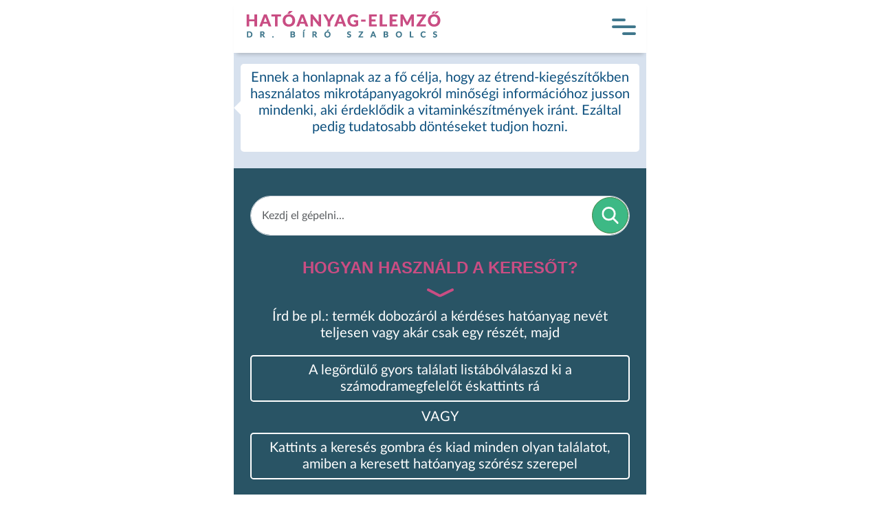

--- FILE ---
content_type: text/html; charset=utf-8
request_url: https://vitamin-info.hu/
body_size: 6307
content:
<!DOCTYPE html>
<html lang="hu-hu" dir="ltr">

<head>
    <meta charset="utf-8">
	<meta name="author" content="Bíró Szabolcs">
	<meta name="viewport" content="width=device-width, initial-scale=1">
	<meta name="generator" content="Joomla! - Open Source Content Management">
	<title>Hatóanyag kereső</title>
	<link href="/media/templates/site/cassiopeia_vitapeia/images/joomla-favicon.svg" rel="icon" type="image/svg+xml">
	<link href="/media/templates/site/cassiopeia_vitapeia/images/favicon.ico" rel="alternate icon" type="image/vnd.microsoft.icon">
	<link href="/media/templates/site/cassiopeia_vitapeia/images/joomla-favicon-pinned.svg" rel="mask-icon" color="#000">

    <link href="/media/system/css/joomla-fontawesome.min.css?71f65f" rel="lazy-stylesheet" /><noscript><link href="/media/system/css/joomla-fontawesome.min.css?71f65f" rel="stylesheet" /></noscript>
	<link href="/media/templates/site/cassiopeia/css/global/colors_standard.min.css?71f65f" rel="stylesheet" />
	<link href="/media/templates/site/cassiopeia/css/template.min.css?71f65f" rel="stylesheet" />
	<link href="/media/templates/site/cassiopeia/css/vendor/joomla-custom-elements/joomla-alert.min.css?0.2.0" rel="stylesheet" />
	<link href="/media/templates/site/cassiopeia_vitapeia/css/user.css?71f65f" rel="stylesheet" />
	<link href="https://vitamin-info.hu//media/mod_wtntagsearch/css/wtntagsearch.css" rel="stylesheet" />
	<link href="/modules/mod_djmegamenu/themes/modern/css/djmegamenu.css?4.3.7.pro" rel="stylesheet" />
	<link href="/modules/mod_djmegamenu/mobilethemes/light/djmobilemenu.css?4.3.7.pro" rel="stylesheet" />
	<style>:root {
		--hue: 214;
		--template-bg-light: #f0f4fb;
		--template-text-dark: #495057;
		--template-text-light: #ffffff;
		--template-link-color: var(--link-color);
		--template-special-color: #001B4C;
		
	}</style>
	<style>
		@media (min-width: 6001px) { #dj-megamenu123mobile { display: none; } }
		@media (max-width: 6000px) { #dj-megamenu123, #dj-megamenu123sticky, #dj-megamenu123placeholder { display: none !important; } }
	</style>
	<style>#dj-megamenu123mobile.dj-megamenu-select-light .dj-mobile-open-btn, #dj-megamenu123mobile.dj-megamenu-offcanvas-light .dj-mobile-open-btn, #dj-megamenu123mobile.dj-megamenu-accordion-light .dj-mobile-open-btn { background: rgba(255, 255, 255, 1); } #dj-megamenu123mobile.dj-megamenu-select-light .dj-mobile-open-btn:focus, #dj-megamenu123mobile.dj-megamenu-select-light:hover .dj-mobile-open-btn, #dj-megamenu123mobile.dj-megamenu-offcanvas-light .dj-mobile-open-btn:hover, #dj-megamenu123mobile.dj-megamenu-offcanvas-light .dj-mobile-open-btn:focus, #dj-megamenu123mobile.dj-megamenu-accordion-light .dj-mobile-open-btn:hover, #dj-megamenu123mobile.dj-megamenu-accordion-light .dj-mobile-open-btn:focus { color: rgba(255, 255, 255, 1); } #dj-megamenu123mobile.dj-offcanvas-light { background: rgba(255, 255, 255, 1); } #dj-megamenu123mobile.dj-offcanvas-light .dj-offcanvas-top { background: rgba( 255, 255, 255, 1); } #dj-megamenu123mobile .dj-accordion-light .dj-accordion-in { background: rgba(255, 255, 255, 1); } #dj-megamenu123mobile ul.dj-mobile-light li.dj-mobileitem > a { background: rgba(255, 255, 255, 1); border-top-color: rgba( 255, 255, 255, 1); } #dj-megamenu123mobile.dj-offcanvas-light .dj-offcanvas-close-btn { color: rgba(64, 119, 140, 1); } #dj-megamenu123mobile ul.dj-mobile-light li.dj-mobileitem > a { color: rgba(64, 119, 140, 1); }</style>
	<style>.dj-hideitem { display: none !important; }
</style>

    <script src="/media/vendor/jquery/js/jquery.min.js?3.7.1"></script>
	<script src="/media/legacy/js/jquery-noconflict.min.js?504da4"></script>
	<script type="application/json" class="joomla-script-options new">{"joomla.jtext":{"ERROR":"Hiba","MESSAGE":"Üzenet","NOTICE":"Értesítés","WARNING":"Figyelmeztetés","JCLOSE":"Close","JOK":"OK","JOPEN":"Open"},"system.paths":{"root":"","rootFull":"https://vitamin-info.hu/","base":"","baseFull":"https://vitamin-info.hu/"},"csrf.token":"ee864955b1ef5b7d985fdd7c3fff6dfb"}</script>
	<script src="/media/system/js/core.min.js?83f2c9"></script>
	<script src="/media/templates/site/cassiopeia/js/template.min.js?71f65f" type="module"></script>
	<script src="/media/system/js/messages.min.js?7a5169" type="module"></script>
	<script src="https://vitamin-info.hu//media/mod_wtntagsearch/js/wtntagsearch-link.js"></script>
	<script src="/modules/mod_djmegamenu/assets/js/jquery.djmobilemenu.min.js?4.3.7.pro" defer></script>
	<script type="application/ld+json">{"@context":"https://schema.org","@graph":[{"@type":"Organization","@id":"https://vitamin-info.hu/#/schema/Organization/base","name":"vitamin-info.hu","url":"https://vitamin-info.hu/"},{"@type":"WebSite","@id":"https://vitamin-info.hu/#/schema/WebSite/base","url":"https://vitamin-info.hu/","name":"vitamin-info.hu","publisher":{"@id":"https://vitamin-info.hu/#/schema/Organization/base"}},{"@type":"WebPage","@id":"https://vitamin-info.hu/#/schema/WebPage/base","url":"https://vitamin-info.hu/","name":"Hatóanyag kereső","isPartOf":{"@id":"https://vitamin-info.hu/#/schema/WebSite/base"},"about":{"@id":"https://vitamin-info.hu/#/schema/Organization/base"},"inLanguage":"hu-HU","breadcrumb":{"@id":"https://vitamin-info.hu/#/schema/BreadcrumbList/17"}},{"@type":"Article","@id":"https://vitamin-info.hu/#/schema/com_content/article/3","name":"Hatóanyag kereső","headline":"Hatóanyag kereső","inLanguage":"hu-HU","isPartOf":{"@id":"https://vitamin-info.hu/#/schema/WebPage/base"}}]}</script>
	<script>const hasJoomlaSearch = true; const searchInContent = false; const searchUrl = '/kereses?q=';</script>
	<script>window['__ls_namespace'] = '__ls';
    window['__ls_script_url'] = 'https://cdn.livesession.io/track.js';
    !function(w, d, t, u, n) {
          if (n in w) {if(w.console && w.console.log) { w.console.log('LiveSession namespace conflict. Please set window["__ls_namespace"].');} return;}
          if (w[n]) return; var f = w[n] = function() { f.push ? f.push.apply(f, arguments) : f.store.push(arguments)};
          if (!w[n]) w[n] = f; f.store = []; f.v = "1.1";
  
          var ls = d.createElement(t); ls.async = true; ls.src = u;
          var s = d.getElementsByTagName(t)[0]; s.parentNode.insertBefore(ls, s);
      }(window, document, 'script', window['__ls_script_url'], window['__ls_namespace']);
  
      __ls("init", "88890407.9f4f6be5", { keystrokes: true });
      __ls("newPageView");__ls('identify', { name: '', email: '', params: {  } });</script>



<link rel="apple-touch-icon" sizes="57x57" href="/media/templates/site/cassiopeia_vitapeia/images/media/templates/site/cassiopeia_vitapeia/images/apple-icon-57x57.png">
<link rel="apple-touch-icon" sizes="60x60" href="/media/templates/site/cassiopeia_vitapeia/images/apple-icon-60x60.png">
<link rel="apple-touch-icon" sizes="72x72" href="/media/templates/site/cassiopeia_vitapeia/images/apple-icon-72x72.png">
<link rel="apple-touch-icon" sizes="76x76" href="/media/templates/site/cassiopeia_vitapeia/images/apple-icon-76x76.png">
<link rel="apple-touch-icon" sizes="114x114" href="/media/templates/site/cassiopeia_vitapeia/images/apple-icon-114x114.png">
<link rel="apple-touch-icon" sizes="120x120" href="/media/templates/site/cassiopeia_vitapeia/images/apple-icon-120x120.png">
<link rel="apple-touch-icon" sizes="144x144" href="/media/templates/site/cassiopeia_vitapeia/images/apple-icon-144x144.png">
<link rel="apple-touch-icon" sizes="152x152" href="/media/templates/site/cassiopeia_vitapeia/images/apple-icon-152x152.png">
<link rel="apple-touch-icon" sizes="180x180" href="/media/templates/site/cassiopeia_vitapeia/images/apple-icon-180x180.png">
<link rel="icon" type="image/png" sizes="192x192"  href="/media/templates/site/cassiopeia_vitapeia/images/android-icon-192x192.png">
<link rel="icon" type="image/png" sizes="32x32" href="/media/templates/site/cassiopeia_vitapeia/images/favicon-32x32.png">
<link rel="icon" type="image/png" sizes="96x96" href="/media/templates/site/cassiopeia_vitapeia/images/favicon-96x96.png">
<link rel="icon" type="image/png" sizes="16x16" href="/media/templates/site/cassiopeia_vitapeia/images/favicon-16x16.png">
<link rel="manifest" href="/media/templates/site/cassiopeia_vitapeia/images/manifest.json">
<meta name="msapplication-TileColor" content="#ffffff">
<meta name="msapplication-TileImage" content="/media/templates/site/cassiopeia_vitapeia/images/ms-icon-144x144.png">
<meta name="theme-color" content="#ffffff">

<!-- Global site tag (gtag.js) - Google Analytics -->
<script async src="https://www.googletagmanager.com/gtag/js?id=G-K5DWXYJ5PK"></script>
<script>
  window.dataLayer = window.dataLayer || [];
  function gtag(){dataLayer.push(arguments);}
  gtag('js', new Date());

  gtag('config', 'G-K5DWXYJ5PK');
</script>  

<!-- Google Tag Manager -->
<script>(function(w,d,s,l,i){w[l]=w[l]||[];w[l].push({'gtm.start':
new Date().getTime(),event:'gtm.js'});var f=d.getElementsByTagName(s)[0],
j=d.createElement(s),dl=l!='dataLayer'?'&l='+l:'';j.async=true;j.src=
'https://www.googletagmanager.com/gtm.js?id='+i+dl;f.parentNode.insertBefore(j,f);
})(window,document,'script','dataLayer','GTM-TGCGJGZD');</script>
<!-- End Google Tag Manager -->
<meta name="google-site-verification" content="moMu_l0Mv3I2uPKFzOdt6uzx3e6eEfz56AA13kY1qDU" />
  
</head>

<body class="site com_content wrapper-static view-article no-layout no-task itemid-101">
    <header class="header container-header full-width position-sticky sticky-top">

        
        
        
                    <div class="grid-child container-nav">
                                    
<div id="mod-custom125" class="mod-custom custom">
    <a href="/">
  <img src="/images/hatoanyag-logo.png" class="ms-2" alt="Hatóanyag elemző" data-path="local-images:/hatoanyag-logo.png"/>
</a></div>
<div class="dj-megamenu-wrapper" data-joomla4 data-tmpl="cassiopeia_vitapeia">
		<ul id="dj-megamenu123" class="dj-megamenu dj-megamenu-modern dj-megamenu-wcag horizontalMenu  dj-fa-no"  data-trigger="6000" role="menubar" aria-label="DJ-MegaMenu">
		<li class="dj-up itemid183 first active alias" role="none"><a class="dj-up_a active " href="/"  role="menuitem"><span ><span class="title"><span class="name">Kezdőoldal</span></span></span></a></li><li class="dj-up itemid120 parent separator" role="none"><a class="dj-up_a  "  aria-haspopup="true" aria-expanded="false"   tabindex="0"  role="menuitem"><span class="dj-drop" ><span class="title"><span class="name">Vitaminok</span></span><span class="arrow" aria-hidden="true"></span></span></a><div class="dj-subwrap  single_column subcols1" style=""><div class="dj-subwrap-in" style="width:200px;"><div class="dj-subcol" style="width:200px"><ul class="dj-submenu" role="menu" aria-label="Vitaminok"><li class="itemid122 first alias" role="none"><a href="/vitaminok/a-vitamin.html"  role="menuitem"><span class="title"><span class="name">A-vitamin</span></span></a></li><li class="itemid126 alias" role="none"><a href="/vitaminok/b1-vitamin.html"  role="menuitem"><span class="title"><span class="name">B1-vitamin</span></span></a></li><li class="itemid131 alias" role="none"><a href="/vitaminok/b2-vitamin.html"  role="menuitem"><span class="title"><span class="name">B2-vitamin</span></span></a></li><li class="itemid153 alias" role="none"><a href="/vitaminok/b3-vitamin.html"  role="menuitem"><span class="title"><span class="name">B3-vitamin</span></span></a></li><li class="itemid154 alias" role="none"><a href="/vitaminok/b5-vitamin.html"  role="menuitem"><span class="title"><span class="name">B5-vitamin</span></span></a></li><li class="itemid155 alias" role="none"><a href="/vitaminok/b6-vitamin.html"  role="menuitem"><span class="title"><span class="name">B6-vitamin</span></span></a></li><li class="itemid156 alias" role="none"><a href="/vitaminok/b7-vitamin.html"  role="menuitem"><span class="title"><span class="name">B7-vitamin</span></span></a></li><li class="itemid157 alias" role="none"><a href="/vitaminok/b9-vitamin.html"  role="menuitem"><span class="title"><span class="name">B9-vitamin</span></span></a></li><li class="itemid158 alias" role="none"><a href="/vitaminok/b12-vitamin.html"  role="menuitem"><span class="title"><span class="name">B12-vitamin</span></span></a></li><li class="itemid159 alias" role="none"><a href="/vitaminok/c-vitamin.html"  role="menuitem"><span class="title"><span class="name">C-vitamin</span></span></a></li><li class="itemid160 alias" role="none"><a href="/vitaminok/d-vitamin.html"  role="menuitem"><span class="title"><span class="name">D-vitamin</span></span></a></li><li class="itemid161 alias" role="none"><a href="/vitaminok/e-vitamin.html"  role="menuitem"><span class="title"><span class="name">E-vitamin</span></span></a></li><li class="itemid162 alias" role="none"><a href="/vitaminok/k-vitamin.html"  role="menuitem"><span class="title"><span class="name">K-vitamin</span></span></a></li></ul></div></div></div></li><li class="dj-up itemid112 parent separator" role="none"><a class="dj-up_a  "  aria-haspopup="true" aria-expanded="false"   tabindex="0"  role="menuitem"><span class="dj-drop" ><span class="title"><span class="name">Ásványi anyagok</span></span><span class="arrow" aria-hidden="true"></span></span></a><div class="dj-subwrap  single_column subcols1" style=""><div class="dj-subwrap-in" style="width:200px;"><div class="dj-subcol" style="width:200px"><ul class="dj-submenu" role="menu" aria-label="Ásványi anyagok"><li class="itemid163 first alias" role="none"><a href="/asvanyi-anyagok/kalcium.html"  role="menuitem"><span class="title"><span class="name">Kalcium</span></span></a></li><li class="itemid164 alias" role="none"><a href="/asvanyi-anyagok/kalium.html"  role="menuitem"><span class="title"><span class="name">Kálium</span></span></a></li><li class="itemid111 alias" role="none"><a href="/asvanyi-anyagok/magnezium.html"  role="menuitem"><span class="title"><span class="name">Magnézium</span></span></a></li><li class="itemid165 alias" role="none"><a href="/asvanyi-anyagok/natrium.html"  role="menuitem"><span class="title"><span class="name">Nátrium</span></span></a></li></ul></div></div></div></li><li class="dj-up itemid121 parent separator" role="none"><a class="dj-up_a  "  aria-haspopup="true" aria-expanded="false"   tabindex="0"  role="menuitem"><span class="dj-drop" ><span class="title"><span class="name">Nyomelemek</span></span><span class="arrow" aria-hidden="true"></span></span></a><div class="dj-subwrap  single_column subcols1" style=""><div class="dj-subwrap-in" style="width:200px;"><div class="dj-subcol" style="width:200px"><ul class="dj-submenu" role="menu" aria-label="Nyomelemek"><li class="itemid123 first alias" role="none"><a href="/nyomelemek/bor.html"  role="menuitem"><span class="title"><span class="name">Bór</span></span></a></li><li class="itemid166 alias" role="none"><a href="/nyomelemek/cink.html"  role="menuitem"><span class="title"><span class="name">Cink</span></span></a></li><li class="itemid167 alias" role="none"><a href="/nyomelemek/jod.html"  role="menuitem"><span class="title"><span class="name">Jód</span></span></a></li><li class="itemid114 alias" role="none"><a href="/nyomelemek/krom.html"  role="menuitem"><span class="title"><span class="name">Króm</span></span></a></li><li class="itemid168 alias" role="none"><a href="/nyomelemek/mangan.html"  role="menuitem"><span class="title"><span class="name">Mangán</span></span></a></li><li class="itemid169 alias" role="none"><a href="/nyomelemek/molibden.html"  role="menuitem"><span class="title"><span class="name">Molibdén</span></span></a></li><li class="itemid170 alias" role="none"><a href="/nyomelemek/rez.html"  role="menuitem"><span class="title"><span class="name">Réz</span></span></a></li><li class="itemid171 alias" role="none"><a href="/nyomelemek/szelen.html"  role="menuitem"><span class="title"><span class="name">Szelén</span></span></a></li><li class="itemid172 alias" role="none"><a href="/nyomelemek/szilicium.html"  role="menuitem"><span class="title"><span class="name">Szilícium</span></span></a></li><li class="itemid173 alias" role="none"><a href="/nyomelemek/vas.html"  role="menuitem"><span class="title"><span class="name">Vas</span></span></a></li></ul></div></div></div></li><li class="dj-up itemid197 parent separator" role="none"><a class="dj-up_a  "  aria-haspopup="true" aria-expanded="false"   tabindex="0"  role="menuitem"><span class="dj-drop" ><span class="title"><span class="name">Egyéb</span></span><span class="arrow" aria-hidden="true"></span></span></a><div class="dj-subwrap  single_column subcols1" style=""><div class="dj-subwrap-in" style="width:200px;"><div class="dj-subcol" style="width:200px"><ul class="dj-submenu" role="menu" aria-label="Egyéb"><li class="itemid204 first alias" role="none"><a href="/egyeb/foszfolipidek.html"  role="menuitem"><span class="title"><span class="name">Foszfolipidek</span></span></a></li><li class="itemid199 alias" role="none"><a href="/egyeb/glutation.html"  role="menuitem"><span class="title"><span class="name">Glutation</span></span></a></li><li class="itemid205 alias" role="none"><a href="/egyeb/kolin.html"  role="menuitem"><span class="title"><span class="name">Kolin</span></span></a></li><li class="itemid206 alias" role="none"><a href="/egyeb/myo-inozitol.html"  role="menuitem"><span class="title"><span class="name">Myo inozitol</span></span></a></li><li class="itemid207 alias" role="none"><a href="/egyeb/omega-3.html"  role="menuitem"><span class="title"><span class="name">Omega-3</span></span></a></li></ul></div></div></div></li></ul>
			<div id="dj-megamenu123mobile" class="dj-megamenu-accordion dj-megamenu-accordion-light dj-pos-absolute  dj-align-right dj-fa-no ">
	<button class="dj-mobile-open-btn dj-fa-no" aria-label="Open mobile menu"><span class="dj-mobile-open-icon" aria-hidden="true"></span></button>	<div class="dj-accordion dj-accordion-light ">
		<div class="dj-accordion-in">
			<ul class="dj-mobile-nav dj-mobile-light " role="menubar">
<li class="dj-mobileitem itemid-183 current active" role="none"><a href="/"  role="menuitem"><span class="title"><span class="name">Kezdőoldal</span></span></a></li><li class="dj-mobileitem itemid-120 divider deeper parent" role="none"><a  aria-haspopup="true" aria-expanded="false"   tabindex="0"  role="menuitem"><span class="title"><span class="name">Vitaminok</span></span></a><ul class="dj-mobile-nav-child"><li class="dj-mobileitem itemid-122" role="none"><a href="/vitaminok/a-vitamin.html"  role="menuitem"><span class="title"><span class="name">A-vitamin</span></span></a></li><li class="dj-mobileitem itemid-126" role="none"><a href="/vitaminok/b1-vitamin.html"  role="menuitem"><span class="title"><span class="name">B1-vitamin</span></span></a></li><li class="dj-mobileitem itemid-131" role="none"><a href="/vitaminok/b2-vitamin.html"  role="menuitem"><span class="title"><span class="name">B2-vitamin</span></span></a></li><li class="dj-mobileitem itemid-153" role="none"><a href="/vitaminok/b3-vitamin.html"  role="menuitem"><span class="title"><span class="name">B3-vitamin</span></span></a></li><li class="dj-mobileitem itemid-154" role="none"><a href="/vitaminok/b5-vitamin.html"  role="menuitem"><span class="title"><span class="name">B5-vitamin</span></span></a></li><li class="dj-mobileitem itemid-155" role="none"><a href="/vitaminok/b6-vitamin.html"  role="menuitem"><span class="title"><span class="name">B6-vitamin</span></span></a></li><li class="dj-mobileitem itemid-156" role="none"><a href="/vitaminok/b7-vitamin.html"  role="menuitem"><span class="title"><span class="name">B7-vitamin</span></span></a></li><li class="dj-mobileitem itemid-157" role="none"><a href="/vitaminok/b9-vitamin.html"  role="menuitem"><span class="title"><span class="name">B9-vitamin</span></span></a></li><li class="dj-mobileitem itemid-158" role="none"><a href="/vitaminok/b12-vitamin.html"  role="menuitem"><span class="title"><span class="name">B12-vitamin</span></span></a></li><li class="dj-mobileitem itemid-159" role="none"><a href="/vitaminok/c-vitamin.html"  role="menuitem"><span class="title"><span class="name">C-vitamin</span></span></a></li><li class="dj-mobileitem itemid-160" role="none"><a href="/vitaminok/d-vitamin.html"  role="menuitem"><span class="title"><span class="name">D-vitamin</span></span></a></li><li class="dj-mobileitem itemid-161" role="none"><a href="/vitaminok/e-vitamin.html"  role="menuitem"><span class="title"><span class="name">E-vitamin</span></span></a></li><li class="dj-mobileitem itemid-162" role="none"><a href="/vitaminok/k-vitamin.html"  role="menuitem"><span class="title"><span class="name">K-vitamin</span></span></a></li></ul></li><li class="dj-mobileitem itemid-112 divider deeper parent" role="none"><a  aria-haspopup="true" aria-expanded="false"   tabindex="0"  role="menuitem"><span class="title"><span class="name">Ásványi anyagok</span></span></a><ul class="dj-mobile-nav-child"><li class="dj-mobileitem itemid-163" role="none"><a href="/asvanyi-anyagok/kalcium.html"  role="menuitem"><span class="title"><span class="name">Kalcium</span></span></a></li><li class="dj-mobileitem itemid-164" role="none"><a href="/asvanyi-anyagok/kalium.html"  role="menuitem"><span class="title"><span class="name">Kálium</span></span></a></li><li class="dj-mobileitem itemid-111" role="none"><a href="/asvanyi-anyagok/magnezium.html"  role="menuitem"><span class="title"><span class="name">Magnézium</span></span></a></li><li class="dj-mobileitem itemid-165" role="none"><a href="/asvanyi-anyagok/natrium.html"  role="menuitem"><span class="title"><span class="name">Nátrium</span></span></a></li></ul></li><li class="dj-mobileitem itemid-121 divider deeper parent" role="none"><a  aria-haspopup="true" aria-expanded="false"   tabindex="0"  role="menuitem"><span class="title"><span class="name">Nyomelemek</span></span></a><ul class="dj-mobile-nav-child"><li class="dj-mobileitem itemid-123" role="none"><a href="/nyomelemek/bor.html"  role="menuitem"><span class="title"><span class="name">Bór</span></span></a></li><li class="dj-mobileitem itemid-166" role="none"><a href="/nyomelemek/cink.html"  role="menuitem"><span class="title"><span class="name">Cink</span></span></a></li><li class="dj-mobileitem itemid-167" role="none"><a href="/nyomelemek/jod.html"  role="menuitem"><span class="title"><span class="name">Jód</span></span></a></li><li class="dj-mobileitem itemid-114" role="none"><a href="/nyomelemek/krom.html"  role="menuitem"><span class="title"><span class="name">Króm</span></span></a></li><li class="dj-mobileitem itemid-168" role="none"><a href="/nyomelemek/mangan.html"  role="menuitem"><span class="title"><span class="name">Mangán</span></span></a></li><li class="dj-mobileitem itemid-169" role="none"><a href="/nyomelemek/molibden.html"  role="menuitem"><span class="title"><span class="name">Molibdén</span></span></a></li><li class="dj-mobileitem itemid-170" role="none"><a href="/nyomelemek/rez.html"  role="menuitem"><span class="title"><span class="name">Réz</span></span></a></li><li class="dj-mobileitem itemid-171" role="none"><a href="/nyomelemek/szelen.html"  role="menuitem"><span class="title"><span class="name">Szelén</span></span></a></li><li class="dj-mobileitem itemid-172" role="none"><a href="/nyomelemek/szilicium.html"  role="menuitem"><span class="title"><span class="name">Szilícium</span></span></a></li><li class="dj-mobileitem itemid-173" role="none"><a href="/nyomelemek/vas.html"  role="menuitem"><span class="title"><span class="name">Vas</span></span></a></li></ul></li><li class="dj-mobileitem itemid-197 divider deeper parent" role="none"><a  aria-haspopup="true" aria-expanded="false"   tabindex="0"  role="menuitem"><span class="title"><span class="name">Egyéb</span></span></a><ul class="dj-mobile-nav-child"><li class="dj-mobileitem itemid-204" role="none"><a href="/egyeb/foszfolipidek.html"  role="menuitem"><span class="title"><span class="name">Foszfolipidek</span></span></a></li><li class="dj-mobileitem itemid-199" role="none"><a href="/egyeb/glutation.html"  role="menuitem"><span class="title"><span class="name">Glutation</span></span></a></li><li class="dj-mobileitem itemid-205" role="none"><a href="/egyeb/kolin.html"  role="menuitem"><span class="title"><span class="name">Kolin</span></span></a></li><li class="dj-mobileitem itemid-206" role="none"><a href="/egyeb/myo-inozitol.html"  role="menuitem"><span class="title"><span class="name">Myo inozitol</span></span></a></li><li class="dj-mobileitem itemid-207" role="none"><a href="/egyeb/omega-3.html"  role="menuitem"><span class="title"><span class="name">Omega-3</span></span></a></li></ul></li></ul>
		</div>
	</div>
</div>	</div><div id="dj-megamenu123mobileWrap"></div>

                                            </div>
            </header>

    <div class="site-grid">
        
        
        
        
        <div class="grid-child container-component">
            
            
            <div id="system-message-container" aria-live="polite"></div>

            <main>
                <div class="com-content-article item-page">
    <meta content="hu-HU">
    
    
        
        
    
    
        
                                                <div class="com-content-article__body">
        <div class="row pt-sm-4 me-sm-1 pt-3 pb-4">
<div class="d-none d-sm-block col-3 g-0 pe-1 d-flex align-items-center justify-content-center"><img src="/images/headers/dr-biro-szabolcs.png" alt="Dr. Bíró Szabolcs" data-path="local-images:/headers/dr-biro-szabolcs.png"></div>
<div class="col-12 col-sm-9 bg-sm-white rounded-4 px-sm-3 py-2 position-relative lead-msg">
<p class="m-sm-0 lh-sm text-center text-sm-start">Ennek a honlapnak az a fő célja, hogy az étrend-kiegészítőkben használatos mikrotápanyagokról minőségi információhoz jusson mindenki, aki érdeklődik a vitaminkészítmények iránt. Ezáltal pedig tudatosabb döntéseket tudjon hozni.</p>
</div>
</div>
<div class="wider dark-green-bg p-4">
<div class="pt-3"><div class="row pb-4">
<div id="modWtnTagSearchContainer" class="col-sm-9 mx-auto">
    <form id="modWtnTagSearchForm" action="/talalati-lista" method="POST">
    <div id="modWtnTagSearchSearchArea" class="input-group">
        <input name="modWtnTagSearchSearchString" id="modWtnTagSearchSearchString" class="form-control rounded-5 rounded-5 p-3" type="text" placeholder="Kezdj el gépelni..."/>
        <button id="wtnTagSearchSearchButton" class="inline-search-btn btn btn-success position-absolute rounded-circle p-2" type="submit"><img src="/images/icons/search-wh.svg" width="35" height="35"></button>
        <input name="modWtnTagSearchSearchWord" id="modWtnTagSearchSearchWord" type="hidden"/>
        <div id="modWtnTagSearchOptionList" class="hiddenElement w-100 m-0 bg-white position-absolute rounded-top rounded-5 shadow pb-3 pt-0 ps-3"></div>
        
    </div>
    <div id="modWtnTagSearchResultListContainer"></div>
    </form>
</div>
</div>

</div>
<h2 class="pt-2 pb-2 text-center fs-4 m-0 text-uppercase text-pink">Hogyan használd a keresőt?</h2>
<img class="mx-auto d-block pt-2 pb-3" src="/images/icons/arrow-down-pink.svg" alt="Lefelé nyíl" width="39" height="13" loading="lazy" data-path="local-images:/icons/arrow-down-pink.svg">
<p class="text-white text-center lh-sm">Írd be pl.: termék dobozáról a kérdéses hatóanyag nevét teljesen vagy akár csak egy részét, majd</p>
<div class="row g-0 pb-5 pt-1">
<div class="col-sm-5 rounded rounded-4 border-white border border-2 p-2 d-flex align-items-center p-sm-3">
<p class="text-white lh-sm text-center m-0 px-sm-4 px-0">A legördülő <br class="d-none d-md-block">gyors találati listából<br class="d-none d-md-block">válaszd ki a számodra<br class="d-none d-md-block">megfelelőt és<br class="d-none d-md-block">kattints rá</p>
</div>
<div class="col-sm-2 d-flex align-items-center justify-content-center"><span class="text-white text-uppercase py-2 py-sm-0">vagy</span></div>
<div class="col-sm-5 rounded rounded-4 border-white border border-2 p-2 d-flex align-items-center ">
<p class="text-white lh-sm text-center m-0">Kattints a keresés gombra és kiad minden olyan találatot, amiben a keresett hatóanyag szórész szerepel</p>
</div>
</div>
<h2 class="pt-2 pb-2 text-center fs-4 m-0 text-uppercase text-pink">Kiknek/mire ajánlom?</h2>
<img class="mx-auto d-block pt-2 pb-3" src="/images/icons/arrow-down-pink.svg" alt="Lefelé nyíl" width="39" height="13" loading="lazy" data-path="local-images:/icons/arrow-down-pink.svg">
<ul class="text-white text-center lh-sm list-unstyled position-relative dashed-inline">
<li>Termék vásárlás előtt állóknak</li>
<li>Meglévő termék vizsgálatához</li>
<li>Konkrét hatóanyagról tájékozódóknak</li>
</ul>
</div>
<div class="wider bg-xs-white p-4">
<div class="row py-4 m-0">
<div class="col-sm-4 ">
<div class="rounded-circle bg-white mx-auto shadow text-center" style="max-width: 200px;"><a title="Dr. Bíró Szabolcs - Vitaminipar könyv" href="https://wisetreenaturals.hu/vitaminipar"> <img src="/images/headers/vitaminipar-konyv.png" alt="Vitaminipar könyv" width="200" height="149" loading="lazy" data-path="local-images:/headers/vitaminipar-konyv.png"> </a></div>
</div>
<div class="col-sm-8 d-flex align-items-center ps-4">
<p class="text-sm-start text-center lh-sm m-0 px-sm-0 pt-sm-0 px-2 pt-5">A hatóanyag-elemző<br>Dr. Bíró Szabolcs vegyészmérnök, <a class="text-pink text-uppercase fw-bold text-decoration-none" title="Dr. Bíró Szabolcs - Vitaminipar könyv" href="https://wisetreenaturals.hu/vitaminipar" target="_blank" rel="noopener">Vitaminipar</a> című könyve alapján készült, és a szerző szakmai <br class="d-none d-md-block">véleményét tartalmazza kivonatszerűen.</p>
</div>
</div>
<p style="text-align: center;"><span style="font-size: 14pt;">DR. BÍRÓ SZABOLCS HIVATALOS OLDALA:</span> <span style="text-decoration: underline;"><span style="color: #3030a1; font-size: 20pt;"><a style="color: #3030a1; text-decoration: underline;" title="Dr. Bíró Szabolcs vegyészmérnök, termékfejlesztő, könyvszerző" href="https://biroszabolcs.hu/" target="_blank" rel="noopener">BIROSZABOLCS.HU</a></span></span></p>
</div>     </div>

                                        
                                        </div>

            </main>
            
        </div>

        
        
            </div>

            <footer class="container-footer footer full-width">
            <div class="grid-child">
                
<div id="mod-custom102" class="mod-custom custom">
    <ul class="list-inline">
<li class="list-inline-item position-relative list-separator pe-2"><small>Impresszum</small></li>
<li class="list-inline-item position-relative list-separator ps-2"><small>info@wtn.hu</small></li>
<li class="list-inline-item position-relative ps-2"><small>© 2021-2026</small></li>
</ul></div>

            </div>
        </footer>
    
    
    
</body>
<!-- Google Tag Manager (noscript) -->
<noscript><iframe src="https://www.googletagmanager.com/ns.html?id=GTM-TGCGJGZD"
height="0" width="0" style="display:none;visibility:hidden"></iframe></noscript>
<!-- End Google Tag Manager (noscript) -->
</html>


--- FILE ---
content_type: text/css
request_url: https://vitamin-info.hu/media/templates/site/cassiopeia_vitapeia/css/user.css?71f65f
body_size: 1477
content:
:root,[data-bs-theme=light]{--body-font-size:1.22rem;--body-color:#0d507e;--heading-color:#40778c;--dark-green:#295465;--pink:#C94D83}@font-face{font-display:swap;font-family:Lato;font-style:normal;font-weight:300;src:url('../../../../../media/vendor/lato-fontface/lato-v24-latin_latin-ext-300.woff2') format('woff2'),url('../../../../../media/vendor/lato-fontface/lato-v24-latin_latin-ext-300.ttf') format('truetype')}@font-face{font-display:swap;font-family:Lato;font-style:normal;font-weight:400;src:url('../../../../../media/vendor/lato-fontface/lato-v24-latin_latin-ext-regular.woff2') format('woff2'),url('../../../../../media/vendor/lato-fontface/lato-v24-latin_latin-ext-regular.ttf') format('truetype')}@font-face{font-display:swap;font-family:Lato;font-style:normal;font-weight:700;src:url('../../../../../media/vendor/lato-fontface/lato-v24-latin_latin-ext-700.woff2') format('woff2'),url('../../../../../media/vendor/lato-fontface/lato-v24-latin_latin-ext-700.ttf') format('truetype')}html{scroll-behavior:smooth;scroll-padding-top:110px}body{max-width:600px;margin:0 auto!important;font-family:Lato;background:#d7e1ee}.container-header{background-color:#fff;background-image:none;-webkit-box-shadow:0 6px 6px -4px rgba(0,0,0,.2);-moz-box-shadow:0 6px 6px -4px rgba(0,0,0,.2);box-shadow:0 6px 6px -4px rgba(0,0,0,.2)}.container-component>*+*{margin-top:0}.container-header .container-nav{padding:1rem .5em}ul.dashed-inline li:before{display:inline-block;position:absolute;content:'-\00a0';margin-left:-11px}.lead-msg:after{border:solid rgba(255,255,255,0);content:"";height:0;width:0;position:absolute;pointer-events:none}.px60{width:60px;height:60px}.dark-green-bg{background:var(--dark-green)}.text-pink{color:var(--pink)}.wider{margin:0 -1.19rem}.btn-success{--btn-bg:rgb(61 185 133);--btn-hover-bg:#2ba170}.btn-info{--btn-bg:rgb(121, 164, 180);--btn-border-color:unset}.text-gray{color:#568a9e}.z-index-1{z-index:1}.fs-7{font-size:.93rem}#dj-megamenu123mobile.dj-megamenu-accordion-light .dj-mobile-open-btn,#dj-megamenu123mobile.dj-megamenu-offcanvas-light .dj-mobile-open-btn,#dj-megamenu123mobile.dj-megamenu-select-light .dj-mobile-open-btn{position:relative;z-index:1000}.dj-offcanvas{width:600px!important;font-family:Lato}.dj-mobile-open-btn.dj-fa-no .dj-mobile-open-icon{background-color:#40778c!important}.dj-mobile-open-btn.dj-fa-no .dj-mobile-open-icon:after,.dj-mobile-open-btn.dj-fa-no .dj-mobile-open-icon:before{width:20px!important;background-color:#40778c!important}.dj-mobile-open-btn.dj-fa-no .dj-mobile-open-icon:after{right:0!important}.dj-mobile-open-btn.active.dj-fa-no .dj-mobile-open-icon:before{width:35px!important;background:linear-gradient(270deg,#40778c 0,#40778c 38%,#fff 39%,#fff 61%,#40778c 62%,#40778c 100%)!important;opacity:1!important}.dj-mobile-open-btn.active.dj-fa-no .dj-mobile-open-icon:after{width:35px!important;right:0!important}.dj-pos-absolute.dj-align-right .dj-accordion-light{right:-10px!important;top:-17px!important;width:100vw;max-width:600px}.dj-pos-absolute .dj-accordion-light .dj-accordion-in{width:initial!important;max-width:100%!important;padding:.7rem 0 1.8rem 1rem;border-bottom-left-radius:var(--border-radius-xxl);border-bottom-right-radius:var(--border-radius-xxl);-webkit-box-shadow:0 1rem 1rem -10px rgba(0,0,0,.15);box-shadow:0 1rem 1rem -10px rgba(0,0,0,.15)}ul.dj-mobile-light{margin:0!important}ul.dj-mobile-light li.dj-mobileitem>a{font-size:17px!important;font-weight:600!important;padding:8px 15px!important}ul.dj-mobile-light li.dj-mobileitem.parent>a span.toggler{right:initial!important;top:0!important;transform:initial!important;padding:10px;min-width:10px;line-height:1}.dj-fa-no ul.dj-mobile-light li.dj-mobileitem.parent>a span.toggler:after,.dj-fa-no ul.dj-mobile-light li.dj-mobileitem.parent>a span.toggler:before{background:#40778c!important}ul.dj-mobile-nav-child{padding-left:2rem!important}.dj-fa-no ul.dj-mobile-light li.dj-mobileitem.parent>a span.toggler:before{position:absolute;content:url('/images/icons/chevron-down-blue.svg')!important;background:initial!important;top:initial!important;left:initial!important;transform:initial!important}.dj-fa-no ul.dj-mobile-light li.dj-mobileitem.divider.deeper.parent.active>a>span.toggler:before{content:url('/images/icons/chevron-up-blue.svg')!important;transform:initial!important}.dj-fa-no ul.dj-mobile-light li.dj-mobileitem.parent>a span.toggler:after{width:initial!important;height:initial!important;display:none}span.toggler{animation:1s fadeIn}@keyframes fadeIn{0%{opacity:0}100%{opacity:1}}.card p{margin-bottom:0}.card-body p{color:#0d507e}.advised .card-header,.advised .hexagon,.bg-advised{background:#3db985}.accepted .card-header,.accepted .hexagon,.bg-accepted{background:#40778c}.avoided .card-header,.avoided .hexagon,.bg-avoided{background:#f29ac2}.hexagon{-webkit-clip-path:polygon(50% 0%,95% 25%,95% 75%,50% 100%,5% 75%,5% 25%);clip-path:polygon(50% 0%,95% 25%,95% 75%,50% 100%,5% 75%,5% 25%);width:44px;height:44px}.list-separator:after{content:"|";right:-12px;position:absolute}.footer{border-top:12px solid #3db985;background-color:var(--dark-green);background-image:none;margin:0}.footer .grid-child{justify-content:center}@media (max-width:575px){.bg-xs-white{background-color:var(--white)}.lead-msg:after{left:calc(50% - 10px);bottom:0;border-top-color:#d7e1ee;border-width:14px;margin-bottom:-24px}.tagsearch-hero:after{content:"";position:absolute;background-color:#d7e1ee;bottom:-6rem;height:6rem;width:3rem;left:1px;border-top-left-radius:3rem;box-shadow:-1px -3rem 0 0 #295465}}@media (min-width:576px){.lead-msg:after{right:100%;top:50%;border-right-color:#fff;border-width:10px;margin-top:-10px}.bg-sm-white{background-color:var(--white)}.rating-bar{bottom:-2.79rem;position:absolute}.tagsearch-hero:after{content:"";position:absolute;background-color:#d7e1ee;bottom:-10rem;height:10rem;width:5rem;left:0;border-top-left-radius:5rem;box-shadow:0 -5rem 0 0 #295465}.principles.mt-sm-5{margin-top:4.65rem!important}}

--- FILE ---
content_type: text/css
request_url: https://vitamin-info.hu//media/mod_wtntagsearch/css/wtntagsearch.css
body_size: 176
content:
#modWtnTagSearchContainer .hiddenElement {
    display: none;
}

div + .separatorOnTop {
    border-top: 1px dashed black;
}
.inline-search-btn {
    top: 2.3px;
    right: 2px
}

.inline-search-btn img {
    padding: 5px;
}

#WtnTagSearchOptionList,
#modWtnTagSearchOptionList {
    top: 30px;
    max-height: 240px;
    overflow-y: auto;
    z-index: 3;
}
#WtnTagSearchSearchString,
#modWtnTagSearchSearchString,
#wtnTagSearchSearchButton {
    z-index: 4;
}

.modWtnTagSearchOption {
    cursor: pointer;
}

.modWtnTagSearchOption:first-child {margin-top: 2rem;}

.modWtnTagSearchOption:hover {
    background-color: #e0e0e0;
}

#wtnTagSearchSearchButton:after {
    content: none;
}

#wtnTagSearchSearchButton:active {
    background-color: #147bb7;
    color: white;
}

#wtnTagSearchSearchButton:focus {
    background-color: #147bb7;
    color: white;
}

.modWtnTagSearchResultContainer {
    border-bottom: 1px dashed black;
    margin: 15px 3px;
    padding: 8px 18px;
}

.modWtnTagSearchResultContainer:first-child {
    border-top: 1px dashed black;
}

.modWtnTagSearchResultContainer > * {
    margin-bottom: 12px;
}

.modWtnTagSearchResultTitle {
    font-weight: bold;
}

.modWtnTagSearchResultLink a {
    color: #147bb7;
    text-decoration: underline;
}

.match {
    background-color: #c7e1f0;
}

--- FILE ---
content_type: text/javascript
request_url: https://vitamin-info.hu//media/mod_wtntagsearch/js/wtntagsearch-link.js
body_size: 1383
content:
'use strict';

const sendRequest = function(methodName, callBack, searchString = '') {
  if (!searchString) searchString = document.querySelector(
      '#modWtnTagSearchSearchString').value;
  const requestData = {
    searchString: searchString.normalize('NFD').replace(/[\u0300-\u036f]/g, ''),
    unprocessedString: searchString,
    searchInContent: searchInContent,
  };
  let result;

  jQuery.ajax({
    url: `index.php?option=com_ajax&module=wtntagsearch&method=${methodName}&format=json`,
    data: requestData,
    success: function(response) {
      result = response.data;
    },
    error: function(xhr, status, error) {
      console.log('something went wrong');
      console.log(status);
    },
  }).always(function() {
    callBack(result);
  });
};

const emptyList = function(containerElement) {
  while (containerElement.firstChild) {
    containerElement.removeChild(containerElement.firstChild);
  }
};

const emptySearchWord = function(e) {
  document.querySelector('#modWtnTagSearchSearchWord').
      setAttribute('value', '');
};

const updateSearchOptions = function(e) {
  if (e.target.value.length >= 0) {
    sendRequest('getSearchArticle', renderSearchOptions);
  } else {
    const tagListContainer = document.querySelector('#modWtnTagSearchTagList');
    emptyList(tagListContainer);
    tagListContainer.classList.add('hiddenElement');
  }
};

const setSearchString = function(e) {
  const searchDiv = findSearchDiv(e.target);
  const textInput = document.querySelector('#modWtnTagSearchSearchString');
  const hiddenInput = document.querySelector('#modWtnTagSearchSearchWord');
  const optionList = document.querySelector('#modWtnTagSearchOptionList');
  hiddenInput.setAttribute('value', searchDiv.getAttribute('data-search'));
  textInput.setAttribute('value', searchDiv.querySelector('span').innerText);
  textInput.value = searchDiv.querySelector('span').innerText;
  optionList.classList.add('hiddenElement');
//   search(e);
};

const search = function(e) {
  const searchWord = document.querySelector('#modWtnTagSearchSearchWord').value;
  if (searchWord.length) {
    sendRequest('getArticleData', renderSearchResults, searchWord);
  } else if (hasJoomlaSearch) {
    searchWithJoomla(e);
  }

};

const modifiedSearch = function(e) {
    const searchWord = document.querySelector('#modWtnTagSearchSearchWord').value;
    if (searchWord.length) {
        
    }
}

const renderSearchOptions = function(optionList) {
  const optionContainer = document.querySelector('#modWtnTagSearchOptionList');
  emptyList(optionContainer);
  optionContainer.classList.add('hiddenElement');
  if (optionList && optionList.length) {
    optionList.forEach(optionData => {
      optionContainer.appendChild(makeOption(optionData));
    });
    optionContainer.classList.remove('hiddenElement');
  }
};

const makeOption = function(optionData) {
  const newDiv = document.createElement('div');
  newDiv.classList.add('modWtnTagSearchOption');
  if (optionData.search_word === '' && hasJoomlaSearch) {
    const newSpan = document.createElement('span');
    const newIcon = document.createElement('i');

    newSpan.innerText = optionData.title;
 
    newIcon.classList.add('fa');
    newIcon.classList.add('fa-search');
    newDiv.classList.add('separatorOnTop');
    newDiv.appendChild(newIcon);

    newDiv.appendChild(newSpan);
    
   // newDiv.addEventListener('click', searchWithJoomla);
  } else if (optionData.search_word !== '') {
    const newSpan = document.createElement('span');
    newSpan.innerText = optionData.title;
    newDiv.appendChild(newSpan);
    newDiv.setAttribute('data-search', optionData.search_word);
    newDiv.addEventListener('click', setSearchString);
  }

  return newDiv;
};

const renderSearchResults = function(searchResultList) {
  const resultListContainer = document.querySelector(
      '#modWtnTagSearchResultListContainer');
  emptyList(resultListContainer);
  resultListContainer.classList.add('hiddenElement');
  if (searchResultList && searchResultList.length) {
    searchResultList.forEach(result => {
      if (result.type === 'category') {
        resultListContainer.appendChild(makeCategoryResult(result));
      } else {
        resultListContainer.appendChild(makeSearchResult(result));
      }
    });
    resultListContainer.classList.remove('hiddenElement');
  } else {
    const noResult = document.createElement('p');
    noResult.innerText = 'Nincs találat';
    resultListContainer.appendChild(noResult);
    resultListContainer.classList.remove('hiddenElement');
  }
};

const makeSearchResult = function(result) {
  const newResultContainer = document.createElement('div');
  const newTitleContainer = document.createElement('div');
  const newTitle = document.createElement('p');
  const newTextContainer = document.createElement('div');
  const newLinkContainer = document.createElement('div');
  const newLinkSpanPartOne = document.createElement('span');
  const newLinkSpanPartTwo = document.createElement('span');
  const newLink = document.createElement('a');

  newTitle.innerHTML = `${result.english} = ${result.hungarian}: ${result.substance} forma`;
  newTextContainer.innerHTML = result.text;
  newLinkSpanPartOne.innerText = 'Tovább a ';
  newLinkSpanPartTwo.innerText += ' formákhoz!';
  newLink.innerHTML = result.substance;
  newLink.href = result.url;
  newTitleContainer.appendChild(newTitle);
  newTitleContainer.classList.add('modWtnTagSearchResultTitle');
  newLinkContainer.classList.add('modWtnTagSearchResultLink');
  newLinkContainer.appendChild(newLinkSpanPartOne);
  newLinkContainer.appendChild(newLink);
  newLinkContainer.appendChild(newLinkSpanPartTwo);

  newResultContainer.classList.add('modWtnTagSearchResultContainer');
  newResultContainer.appendChild(newTitleContainer);
  newResultContainer.appendChild(newTextContainer);
  newResultContainer.appendChild(newLinkContainer);

  return newResultContainer;
};

const makeCategoryResult = function(result) {
  const newResultContainer = document.createElement('div');
  const newTitleContainer = document.createElement('div');
  const newTextContainer = document.createElement('div');
  const newLink = document.createElement('a');

  newTextContainer.innerHTML = result.text;
  newLink.innerHTML = result.title;
  newLink.href = result.url;
  newTitleContainer.appendChild(newLink);
  newTitleContainer.classList.add('modWtnTagSearchResultTitle');

  newResultContainer.classList.add('modWtnTagSearchResultContainer');
  newResultContainer.appendChild(newTitleContainer);
  newResultContainer.appendChild(newTextContainer);

  return newResultContainer;
};

const findSearchDiv = function(domElement) {
  let searchDiv = domElement;
  if (domElement.classList.contains('modWtnTagSearchOption')) {
    return domElement;
  } else if (domElement.tagName === 'BODY') {
    return null;
  } else {
    searchDiv = findSearchDiv(domElement.parentElement);
  }

  return searchDiv;
};

const searchWithJoomla = function(e) {
  sendRequest('getJoomlaSearchResults', renderSearchResults);
};

window.addEventListener('load', e => {
  const searchInput = document.querySelector('#modWtnTagSearchSearchString');
  const searchButton = document.querySelector('#wtnTagSearchSearchButton');
  searchInput.addEventListener('keyup', updateSearchOptions);
  searchInput.addEventListener('keyup', emptySearchWord);
//   searchButton.addEventListener('click', search);
});

--- FILE ---
content_type: image/svg+xml
request_url: https://vitamin-info.hu/images/icons/search-wh.svg
body_size: 115
content:
<?xml version="1.0" encoding="UTF-8"?>
<svg width="35.387" height="35.387" version="1.1" viewBox="0 0 35.387 35.387" xmlns="http://www.w3.org/2000/svg">
 <defs>
  <clipPath id="clipPath16">
   <path d="m0 26.541h26v-26.541h-26z"/>
  </clipPath>
 </defs>
 <g transform="matrix(1.3333 0 0 -1.3333 .39433 35.387)" stroke="#fff">
  <g fill="none" stroke="#fff">
   <g clip-path="url(#clipPath16)" fill="none" stroke="#fff">
    <g transform="translate(20.097,15.742)">
     <path d="m0 0c0-5.135-4.163-9.299-9.299-9.299-5.135 0-9.298 4.164-9.298 9.299s4.163 9.299 9.298 9.299c5.136 0 9.299-4.164 9.299-9.299z" fill="none" stroke="#fff" stroke-linecap="round" stroke-linejoin="round" stroke-miterlimit="10" stroke-width="3"/>
    </g>
    <g transform="translate(17.364,8.6362)">
     <path d="m0 0 7.136-7.136" fill="none" stroke="#fff" stroke-linecap="round" stroke-linejoin="round" stroke-miterlimit="10" stroke-width="3"/>
    </g>
   </g>
  </g>
 </g>
</svg>


--- FILE ---
content_type: image/svg+xml
request_url: https://vitamin-info.hu/images/icons/arrow-down-pink.svg
body_size: 53
content:
<?xml version="1.0" encoding="UTF-8"?>
<svg width="38.59" height="13.173" version="1.1" viewBox="0 0 38.59 13.173" xmlns="http://www.w3.org/2000/svg">
 <defs>
  <clipPath id="clipPath16">
   <path d="M 0,9.879 H 28.943 V 0 H 0 Z"/>
  </clipPath>
 </defs>
 <g transform="matrix(1.3333 0 0 -1.3333 0 13.173)">
  <g stroke="#c94d83">
   <g clip-path="url(#clipPath16)" stroke="#c94d83">
    <g transform="translate(1.5,8.3795)" stroke="#c94d83">
     <path d="M 0,0 12.549,-6.879 25.943,0" fill="none" stroke="#c94d83" stroke-linecap="round" stroke-linejoin="round" stroke-miterlimit="10" stroke-width="3"/>
    </g>
   </g>
  </g>
 </g>
</svg>
